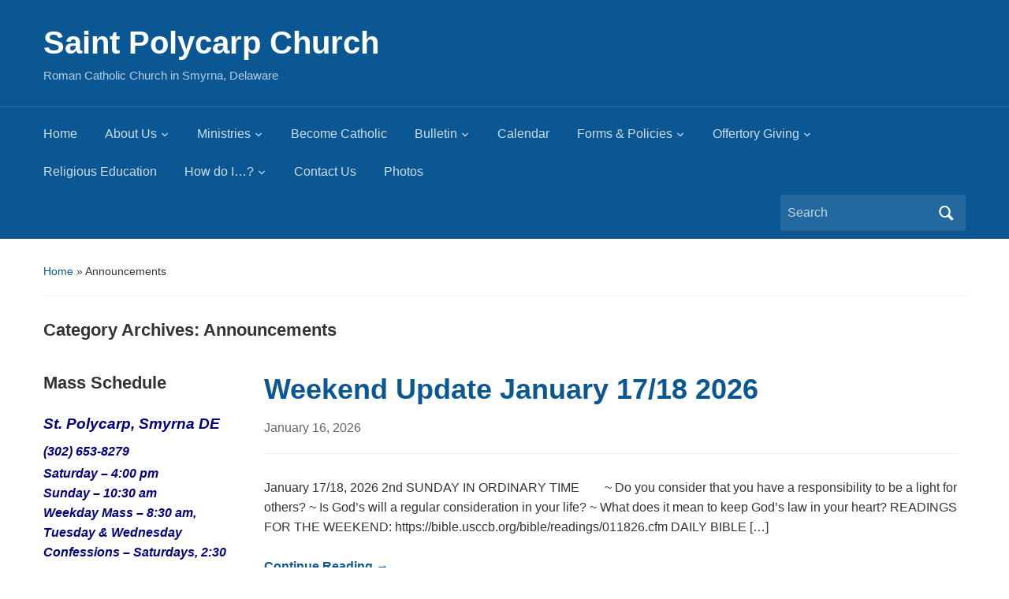

--- FILE ---
content_type: text/html; charset=UTF-8
request_url: https://saintpolycarp.org/category/announcements/
body_size: 72586
content:
<!DOCTYPE html>
<html lang="en-US">

<head>
	<meta charset="UTF-8" />
	<meta name="viewport" content="width=device-width, initial-scale=1">

	<link rel="profile" href="https://gmpg.org/xfn/11" />
	<link rel="pingback" href="https://saintpolycarp.org/xmlrpc.php" />

	<title>Announcements &#8211; Saint Polycarp Church</title>
<meta name='robots' content='max-image-preview:large' />
<link rel="alternate" type="application/rss+xml" title="Saint Polycarp Church &raquo; Feed" href="https://saintpolycarp.org/feed/" />
<link rel="alternate" type="application/rss+xml" title="Saint Polycarp Church &raquo; Comments Feed" href="https://saintpolycarp.org/comments/feed/" />
<link rel="alternate" type="application/rss+xml" title="Saint Polycarp Church &raquo; Announcements Category Feed" href="https://saintpolycarp.org/category/announcements/feed/" />
<style id='wp-img-auto-sizes-contain-inline-css' type='text/css'>
img:is([sizes=auto i],[sizes^="auto," i]){contain-intrinsic-size:3000px 1500px}
/*# sourceURL=wp-img-auto-sizes-contain-inline-css */
</style>
<style id='wp-emoji-styles-inline-css' type='text/css'>

	img.wp-smiley, img.emoji {
		display: inline !important;
		border: none !important;
		box-shadow: none !important;
		height: 1em !important;
		width: 1em !important;
		margin: 0 0.07em !important;
		vertical-align: -0.1em !important;
		background: none !important;
		padding: 0 !important;
	}
/*# sourceURL=wp-emoji-styles-inline-css */
</style>
<style id='wp-block-library-inline-css' type='text/css'>
:root{--wp-block-synced-color:#7a00df;--wp-block-synced-color--rgb:122,0,223;--wp-bound-block-color:var(--wp-block-synced-color);--wp-editor-canvas-background:#ddd;--wp-admin-theme-color:#007cba;--wp-admin-theme-color--rgb:0,124,186;--wp-admin-theme-color-darker-10:#006ba1;--wp-admin-theme-color-darker-10--rgb:0,107,160.5;--wp-admin-theme-color-darker-20:#005a87;--wp-admin-theme-color-darker-20--rgb:0,90,135;--wp-admin-border-width-focus:2px}@media (min-resolution:192dpi){:root{--wp-admin-border-width-focus:1.5px}}.wp-element-button{cursor:pointer}:root .has-very-light-gray-background-color{background-color:#eee}:root .has-very-dark-gray-background-color{background-color:#313131}:root .has-very-light-gray-color{color:#eee}:root .has-very-dark-gray-color{color:#313131}:root .has-vivid-green-cyan-to-vivid-cyan-blue-gradient-background{background:linear-gradient(135deg,#00d084,#0693e3)}:root .has-purple-crush-gradient-background{background:linear-gradient(135deg,#34e2e4,#4721fb 50%,#ab1dfe)}:root .has-hazy-dawn-gradient-background{background:linear-gradient(135deg,#faaca8,#dad0ec)}:root .has-subdued-olive-gradient-background{background:linear-gradient(135deg,#fafae1,#67a671)}:root .has-atomic-cream-gradient-background{background:linear-gradient(135deg,#fdd79a,#004a59)}:root .has-nightshade-gradient-background{background:linear-gradient(135deg,#330968,#31cdcf)}:root .has-midnight-gradient-background{background:linear-gradient(135deg,#020381,#2874fc)}:root{--wp--preset--font-size--normal:16px;--wp--preset--font-size--huge:42px}.has-regular-font-size{font-size:1em}.has-larger-font-size{font-size:2.625em}.has-normal-font-size{font-size:var(--wp--preset--font-size--normal)}.has-huge-font-size{font-size:var(--wp--preset--font-size--huge)}.has-text-align-center{text-align:center}.has-text-align-left{text-align:left}.has-text-align-right{text-align:right}.has-fit-text{white-space:nowrap!important}#end-resizable-editor-section{display:none}.aligncenter{clear:both}.items-justified-left{justify-content:flex-start}.items-justified-center{justify-content:center}.items-justified-right{justify-content:flex-end}.items-justified-space-between{justify-content:space-between}.screen-reader-text{border:0;clip-path:inset(50%);height:1px;margin:-1px;overflow:hidden;padding:0;position:absolute;width:1px;word-wrap:normal!important}.screen-reader-text:focus{background-color:#ddd;clip-path:none;color:#444;display:block;font-size:1em;height:auto;left:5px;line-height:normal;padding:15px 23px 14px;text-decoration:none;top:5px;width:auto;z-index:100000}html :where(.has-border-color){border-style:solid}html :where([style*=border-top-color]){border-top-style:solid}html :where([style*=border-right-color]){border-right-style:solid}html :where([style*=border-bottom-color]){border-bottom-style:solid}html :where([style*=border-left-color]){border-left-style:solid}html :where([style*=border-width]){border-style:solid}html :where([style*=border-top-width]){border-top-style:solid}html :where([style*=border-right-width]){border-right-style:solid}html :where([style*=border-bottom-width]){border-bottom-style:solid}html :where([style*=border-left-width]){border-left-style:solid}html :where(img[class*=wp-image-]){height:auto;max-width:100%}:where(figure){margin:0 0 1em}html :where(.is-position-sticky){--wp-admin--admin-bar--position-offset:var(--wp-admin--admin-bar--height,0px)}@media screen and (max-width:600px){html :where(.is-position-sticky){--wp-admin--admin-bar--position-offset:0px}}

/*# sourceURL=wp-block-library-inline-css */
</style><style id='global-styles-inline-css' type='text/css'>
:root{--wp--preset--aspect-ratio--square: 1;--wp--preset--aspect-ratio--4-3: 4/3;--wp--preset--aspect-ratio--3-4: 3/4;--wp--preset--aspect-ratio--3-2: 3/2;--wp--preset--aspect-ratio--2-3: 2/3;--wp--preset--aspect-ratio--16-9: 16/9;--wp--preset--aspect-ratio--9-16: 9/16;--wp--preset--color--black: #000000;--wp--preset--color--cyan-bluish-gray: #abb8c3;--wp--preset--color--white: #ffffff;--wp--preset--color--pale-pink: #f78da7;--wp--preset--color--vivid-red: #cf2e2e;--wp--preset--color--luminous-vivid-orange: #ff6900;--wp--preset--color--luminous-vivid-amber: #fcb900;--wp--preset--color--light-green-cyan: #7bdcb5;--wp--preset--color--vivid-green-cyan: #00d084;--wp--preset--color--pale-cyan-blue: #8ed1fc;--wp--preset--color--vivid-cyan-blue: #0693e3;--wp--preset--color--vivid-purple: #9b51e0;--wp--preset--color--primary-blue: #0A5794;--wp--preset--color--dark-gray: #333333;--wp--preset--color--light-gray: #777777;--wp--preset--gradient--vivid-cyan-blue-to-vivid-purple: linear-gradient(135deg,rgb(6,147,227) 0%,rgb(155,81,224) 100%);--wp--preset--gradient--light-green-cyan-to-vivid-green-cyan: linear-gradient(135deg,rgb(122,220,180) 0%,rgb(0,208,130) 100%);--wp--preset--gradient--luminous-vivid-amber-to-luminous-vivid-orange: linear-gradient(135deg,rgb(252,185,0) 0%,rgb(255,105,0) 100%);--wp--preset--gradient--luminous-vivid-orange-to-vivid-red: linear-gradient(135deg,rgb(255,105,0) 0%,rgb(207,46,46) 100%);--wp--preset--gradient--very-light-gray-to-cyan-bluish-gray: linear-gradient(135deg,rgb(238,238,238) 0%,rgb(169,184,195) 100%);--wp--preset--gradient--cool-to-warm-spectrum: linear-gradient(135deg,rgb(74,234,220) 0%,rgb(151,120,209) 20%,rgb(207,42,186) 40%,rgb(238,44,130) 60%,rgb(251,105,98) 80%,rgb(254,248,76) 100%);--wp--preset--gradient--blush-light-purple: linear-gradient(135deg,rgb(255,206,236) 0%,rgb(152,150,240) 100%);--wp--preset--gradient--blush-bordeaux: linear-gradient(135deg,rgb(254,205,165) 0%,rgb(254,45,45) 50%,rgb(107,0,62) 100%);--wp--preset--gradient--luminous-dusk: linear-gradient(135deg,rgb(255,203,112) 0%,rgb(199,81,192) 50%,rgb(65,88,208) 100%);--wp--preset--gradient--pale-ocean: linear-gradient(135deg,rgb(255,245,203) 0%,rgb(182,227,212) 50%,rgb(51,167,181) 100%);--wp--preset--gradient--electric-grass: linear-gradient(135deg,rgb(202,248,128) 0%,rgb(113,206,126) 100%);--wp--preset--gradient--midnight: linear-gradient(135deg,rgb(2,3,129) 0%,rgb(40,116,252) 100%);--wp--preset--font-size--small: 14px;--wp--preset--font-size--medium: 20px;--wp--preset--font-size--large: 18px;--wp--preset--font-size--x-large: 42px;--wp--preset--font-size--regular: 16px;--wp--preset--font-size--extra-large: 24px;--wp--preset--spacing--20: 0.44rem;--wp--preset--spacing--30: 0.67rem;--wp--preset--spacing--40: 1rem;--wp--preset--spacing--50: 1.5rem;--wp--preset--spacing--60: 2.25rem;--wp--preset--spacing--70: 3.38rem;--wp--preset--spacing--80: 5.06rem;--wp--preset--shadow--natural: 6px 6px 9px rgba(0, 0, 0, 0.2);--wp--preset--shadow--deep: 12px 12px 50px rgba(0, 0, 0, 0.4);--wp--preset--shadow--sharp: 6px 6px 0px rgba(0, 0, 0, 0.2);--wp--preset--shadow--outlined: 6px 6px 0px -3px rgb(255, 255, 255), 6px 6px rgb(0, 0, 0);--wp--preset--shadow--crisp: 6px 6px 0px rgb(0, 0, 0);}:where(.is-layout-flex){gap: 0.5em;}:where(.is-layout-grid){gap: 0.5em;}body .is-layout-flex{display: flex;}.is-layout-flex{flex-wrap: wrap;align-items: center;}.is-layout-flex > :is(*, div){margin: 0;}body .is-layout-grid{display: grid;}.is-layout-grid > :is(*, div){margin: 0;}:where(.wp-block-columns.is-layout-flex){gap: 2em;}:where(.wp-block-columns.is-layout-grid){gap: 2em;}:where(.wp-block-post-template.is-layout-flex){gap: 1.25em;}:where(.wp-block-post-template.is-layout-grid){gap: 1.25em;}.has-black-color{color: var(--wp--preset--color--black) !important;}.has-cyan-bluish-gray-color{color: var(--wp--preset--color--cyan-bluish-gray) !important;}.has-white-color{color: var(--wp--preset--color--white) !important;}.has-pale-pink-color{color: var(--wp--preset--color--pale-pink) !important;}.has-vivid-red-color{color: var(--wp--preset--color--vivid-red) !important;}.has-luminous-vivid-orange-color{color: var(--wp--preset--color--luminous-vivid-orange) !important;}.has-luminous-vivid-amber-color{color: var(--wp--preset--color--luminous-vivid-amber) !important;}.has-light-green-cyan-color{color: var(--wp--preset--color--light-green-cyan) !important;}.has-vivid-green-cyan-color{color: var(--wp--preset--color--vivid-green-cyan) !important;}.has-pale-cyan-blue-color{color: var(--wp--preset--color--pale-cyan-blue) !important;}.has-vivid-cyan-blue-color{color: var(--wp--preset--color--vivid-cyan-blue) !important;}.has-vivid-purple-color{color: var(--wp--preset--color--vivid-purple) !important;}.has-black-background-color{background-color: var(--wp--preset--color--black) !important;}.has-cyan-bluish-gray-background-color{background-color: var(--wp--preset--color--cyan-bluish-gray) !important;}.has-white-background-color{background-color: var(--wp--preset--color--white) !important;}.has-pale-pink-background-color{background-color: var(--wp--preset--color--pale-pink) !important;}.has-vivid-red-background-color{background-color: var(--wp--preset--color--vivid-red) !important;}.has-luminous-vivid-orange-background-color{background-color: var(--wp--preset--color--luminous-vivid-orange) !important;}.has-luminous-vivid-amber-background-color{background-color: var(--wp--preset--color--luminous-vivid-amber) !important;}.has-light-green-cyan-background-color{background-color: var(--wp--preset--color--light-green-cyan) !important;}.has-vivid-green-cyan-background-color{background-color: var(--wp--preset--color--vivid-green-cyan) !important;}.has-pale-cyan-blue-background-color{background-color: var(--wp--preset--color--pale-cyan-blue) !important;}.has-vivid-cyan-blue-background-color{background-color: var(--wp--preset--color--vivid-cyan-blue) !important;}.has-vivid-purple-background-color{background-color: var(--wp--preset--color--vivid-purple) !important;}.has-black-border-color{border-color: var(--wp--preset--color--black) !important;}.has-cyan-bluish-gray-border-color{border-color: var(--wp--preset--color--cyan-bluish-gray) !important;}.has-white-border-color{border-color: var(--wp--preset--color--white) !important;}.has-pale-pink-border-color{border-color: var(--wp--preset--color--pale-pink) !important;}.has-vivid-red-border-color{border-color: var(--wp--preset--color--vivid-red) !important;}.has-luminous-vivid-orange-border-color{border-color: var(--wp--preset--color--luminous-vivid-orange) !important;}.has-luminous-vivid-amber-border-color{border-color: var(--wp--preset--color--luminous-vivid-amber) !important;}.has-light-green-cyan-border-color{border-color: var(--wp--preset--color--light-green-cyan) !important;}.has-vivid-green-cyan-border-color{border-color: var(--wp--preset--color--vivid-green-cyan) !important;}.has-pale-cyan-blue-border-color{border-color: var(--wp--preset--color--pale-cyan-blue) !important;}.has-vivid-cyan-blue-border-color{border-color: var(--wp--preset--color--vivid-cyan-blue) !important;}.has-vivid-purple-border-color{border-color: var(--wp--preset--color--vivid-purple) !important;}.has-vivid-cyan-blue-to-vivid-purple-gradient-background{background: var(--wp--preset--gradient--vivid-cyan-blue-to-vivid-purple) !important;}.has-light-green-cyan-to-vivid-green-cyan-gradient-background{background: var(--wp--preset--gradient--light-green-cyan-to-vivid-green-cyan) !important;}.has-luminous-vivid-amber-to-luminous-vivid-orange-gradient-background{background: var(--wp--preset--gradient--luminous-vivid-amber-to-luminous-vivid-orange) !important;}.has-luminous-vivid-orange-to-vivid-red-gradient-background{background: var(--wp--preset--gradient--luminous-vivid-orange-to-vivid-red) !important;}.has-very-light-gray-to-cyan-bluish-gray-gradient-background{background: var(--wp--preset--gradient--very-light-gray-to-cyan-bluish-gray) !important;}.has-cool-to-warm-spectrum-gradient-background{background: var(--wp--preset--gradient--cool-to-warm-spectrum) !important;}.has-blush-light-purple-gradient-background{background: var(--wp--preset--gradient--blush-light-purple) !important;}.has-blush-bordeaux-gradient-background{background: var(--wp--preset--gradient--blush-bordeaux) !important;}.has-luminous-dusk-gradient-background{background: var(--wp--preset--gradient--luminous-dusk) !important;}.has-pale-ocean-gradient-background{background: var(--wp--preset--gradient--pale-ocean) !important;}.has-electric-grass-gradient-background{background: var(--wp--preset--gradient--electric-grass) !important;}.has-midnight-gradient-background{background: var(--wp--preset--gradient--midnight) !important;}.has-small-font-size{font-size: var(--wp--preset--font-size--small) !important;}.has-medium-font-size{font-size: var(--wp--preset--font-size--medium) !important;}.has-large-font-size{font-size: var(--wp--preset--font-size--large) !important;}.has-x-large-font-size{font-size: var(--wp--preset--font-size--x-large) !important;}
/*# sourceURL=global-styles-inline-css */
</style>

<style id='classic-theme-styles-inline-css' type='text/css'>
/*! This file is auto-generated */
.wp-block-button__link{color:#fff;background-color:#32373c;border-radius:9999px;box-shadow:none;text-decoration:none;padding:calc(.667em + 2px) calc(1.333em + 2px);font-size:1.125em}.wp-block-file__button{background:#32373c;color:#fff;text-decoration:none}
/*# sourceURL=/wp-includes/css/classic-themes.min.css */
</style>
<link rel='stylesheet' id='academica-style-css' href='https://saintpolycarp.org/wp-content/themes/academica/style.css?ver=5183d3d25876db04797bcc216e84f1c3' type='text/css' media='all' />
<link rel='stylesheet' id='academica-style-mobile-css' href='https://saintpolycarp.org/wp-content/themes/academica/media-queries.css?ver=1.0' type='text/css' media='all' />
<link rel='stylesheet' id='dashicons-css' href='https://saintpolycarp.org/wp-includes/css/dashicons.min.css?ver=5183d3d25876db04797bcc216e84f1c3' type='text/css' media='all' />
<script type="text/javascript" src="https://saintpolycarp.org/wp-includes/js/jquery/jquery.min.js?ver=3.7.1" id="jquery-core-js"></script>
<script type="text/javascript" src="https://saintpolycarp.org/wp-includes/js/jquery/jquery-migrate.min.js?ver=3.4.1" id="jquery-migrate-js"></script>
<link rel="https://api.w.org/" href="https://saintpolycarp.org/wp-json/" /><link rel="alternate" title="JSON" type="application/json" href="https://saintpolycarp.org/wp-json/wp/v2/categories/4" /><!-- Analytics by WP Statistics - https://wp-statistics.com -->

    <style type="text/css">

        #header, .navbar-nav ul {background-color:;
}
    </style>

    
</head>

<body data-rsssl=1 class="archive category category-announcements category-4 wp-embed-responsive wp-theme-academica metaslider-plugin column-double">

    
    <!-- Skip links for accessibility -->
    <a class="skip-link screen-reader-text" href="#main">Skip to main content</a>

	
	<div id="header" class="clearfix" >

		
			<div class="inner-wrap">

				<div id="logo" class="logo-left">
					 
												<div id="site-title">
											
						<a href="https://saintpolycarp.org" title="Saint Polycarp Church - Roman Catholic Church in Smyrna, Delaware" rel="home">

							Saint Polycarp Church
						</a>

					 
												</div>
											
					<p id="site-description">Roman Catholic Church in Smyrna, Delaware</p>
				</div><!-- end #logo -->

			</div><!-- end .inner-wrap -->

			<div id="main-nav">

				<div class="inner-wrap">

					<nav class="main-navbar" role="navigation" aria-label="Primary Navigation">

	                    <div class="navbar-header">
	                        
	                           <a class="navbar-toggle" href="#menu-main-slide" aria-label="Toggle mobile menu" aria-expanded="false" aria-controls="menu-main-slide">
	                               <span class="screen-reader-text">Toggle mobile menu</span>
	                               <span class="icon-bar" aria-hidden="true"></span>
	                               <span class="icon-bar" aria-hidden="true"></span>
	                               <span class="icon-bar" aria-hidden="true"></span>
	                           </a>


	                           <div id="menu-main-slide" class="menu-main-menu-container"><ul id="menu-main-menu" class="menu"><li id="menu-item-835" class="menu-item menu-item-type-post_type menu-item-object-page menu-item-home menu-item-835"><a href="https://saintpolycarp.org/">Home</a></li>
<li id="menu-item-839" class="menu-item menu-item-type-post_type menu-item-object-page menu-item-has-children menu-item-839"><a href="https://saintpolycarp.org/parish/">About Us</a>
<ul class="sub-menu">
	<li id="menu-item-840" class="menu-item menu-item-type-post_type menu-item-object-page menu-item-840"><a href="https://saintpolycarp.org/clergy/">Clergy</a></li>
	<li id="menu-item-832" class="menu-item menu-item-type-post_type menu-item-object-page menu-item-832"><a href="https://saintpolycarp.org/join-our-parish/">Register</a></li>
	<li id="menu-item-842" class="menu-item menu-item-type-post_type menu-item-object-page menu-item-842"><a href="https://saintpolycarp.org/staff/">Parish Staff</a></li>
	<li id="menu-item-833" class="menu-item menu-item-type-post_type menu-item-object-page menu-item-833"><a href="https://saintpolycarp.org/mass/">Mass &#038; Confession</a></li>
	<li id="menu-item-5308" class="menu-item menu-item-type-post_type menu-item-object-page menu-item-5308"><a href="https://saintpolycarp.org/mass-intentions/">Mass Intentions</a></li>
	<li id="menu-item-10797" class="menu-item menu-item-type-post_type menu-item-object-page menu-item-10797"><a href="https://saintpolycarp.org/eucharistic-adoration-2/">Eucharistic Adoration</a></li>
	<li id="menu-item-4315" class="menu-item menu-item-type-post_type menu-item-object-page menu-item-4315"><a href="https://saintpolycarp.org/baptism/">Baptism</a></li>
	<li id="menu-item-10807" class="menu-item menu-item-type-post_type menu-item-object-page menu-item-10807"><a href="https://saintpolycarp.org/marriage-preparation/">Marriage Preparation</a></li>
	<li id="menu-item-2975" class="menu-item menu-item-type-post_type menu-item-object-page menu-item-has-children menu-item-2975"><a href="https://saintpolycarp.org/our-faith/">Our Faith</a>
	<ul class="sub-menu">
		<li id="menu-item-7493" class="menu-item menu-item-type-post_type menu-item-object-page menu-item-7493"><a href="https://saintpolycarp.org/examining-your-conscience/">Examining your Conscience</a></li>
		<li id="menu-item-5091" class="menu-item menu-item-type-post_type menu-item-object-page menu-item-5091"><a href="https://saintpolycarp.org/mary-our-mother/">Mary, Our Mother</a></li>
		<li id="menu-item-4741" class="menu-item menu-item-type-post_type menu-item-object-page menu-item-4741"><a href="https://saintpolycarp.org/lent/">LENT</a></li>
		<li id="menu-item-2966" class="menu-item menu-item-type-post_type menu-item-object-page menu-item-2966"><a href="https://saintpolycarp.org/prayers-for-all-souls/">Prayers for All Souls</a></li>
		<li id="menu-item-8456" class="menu-item menu-item-type-post_type menu-item-object-page menu-item-8456"><a href="https://saintpolycarp.org/reconciliation-refresher/">Reconciliation Refresher!</a></li>
		<li id="menu-item-6449" class="menu-item menu-item-type-post_type menu-item-object-page menu-item-6449"><a href="https://saintpolycarp.org/saints/">Saints</a></li>
	</ul>
</li>
	<li id="menu-item-834" class="menu-item menu-item-type-post_type menu-item-object-page menu-item-has-children menu-item-834"><a href="https://saintpolycarp.org/patron-saint/">Our Patron Saint</a>
	<ul class="sub-menu">
		<li id="menu-item-4454" class="menu-item menu-item-type-post_type menu-item-object-page menu-item-4454"><a href="https://saintpolycarp.org/2451-2/">A Litany of St. Polycarp</a></li>
	</ul>
</li>
	<li id="menu-item-843" class="menu-item menu-item-type-post_type menu-item-object-page menu-item-843"><a href="https://saintpolycarp.org/parish-history/">Parish History</a></li>
	<li id="menu-item-2736" class="menu-item menu-item-type-post_type menu-item-object-page menu-item-2736"><a href="https://saintpolycarp.org/stained-glass-windows/">Stained Glass Windows</a></li>
	<li id="menu-item-2357" class="menu-item menu-item-type-post_type menu-item-object-page menu-item-2357"><a href="https://saintpolycarp.org/cardinal-oconnor-library/">Cardinal O’Connor Library</a></li>
</ul>
</li>
<li id="menu-item-838" class="menu-item menu-item-type-post_type menu-item-object-page menu-item-has-children menu-item-838"><a href="https://saintpolycarp.org/ministries/">Ministries</a>
<ul class="sub-menu">
	<li id="menu-item-4644" class="menu-item menu-item-type-post_type menu-item-object-page menu-item-4644"><a href="https://saintpolycarp.org/finance-council/">Finance Council</a></li>
	<li id="menu-item-1869" class="menu-item menu-item-type-post_type menu-item-object-page menu-item-1869"><a href="https://saintpolycarp.org/pastoral-council/">Pastoral Council</a></li>
	<li id="menu-item-11092" class="menu-item menu-item-type-post_type menu-item-object-page menu-item-11092"><a href="https://saintpolycarp.org/digital-ministry/">Digital Ministry</a></li>
	<li id="menu-item-5383" class="menu-item menu-item-type-post_type menu-item-object-page menu-item-has-children menu-item-5383"><a href="https://saintpolycarp.org/christian-formation/">Christian Formation</a>
	<ul class="sub-menu">
		<li id="menu-item-12248" class="menu-item menu-item-type-post_type menu-item-object-page menu-item-12248"><a href="https://saintpolycarp.org/adult-faith-formation/">Adult Faith Formation</a></li>
		<li id="menu-item-3567" class="menu-item menu-item-type-post_type menu-item-object-page menu-item-3567"><a href="https://saintpolycarp.org/childrens-liturgy-of-the-word/">Children’s Liturgy of the Word</a></li>
	</ul>
</li>
	<li id="menu-item-2554" class="menu-item menu-item-type-post_type menu-item-object-page menu-item-has-children menu-item-2554"><a href="https://saintpolycarp.org/liturgy-committee/">Liturgy Committee</a>
	<ul class="sub-menu">
		<li id="menu-item-4473" class="menu-item menu-item-type-post_type menu-item-object-page menu-item-4473"><a href="https://saintpolycarp.org/altar-guild/">Altar Guild</a></li>
		<li id="menu-item-3566" class="menu-item menu-item-type-post_type menu-item-object-page menu-item-3566"><a href="https://saintpolycarp.org/altar-servers/">Altar Servers</a></li>
		<li id="menu-item-4476" class="menu-item menu-item-type-post_type menu-item-object-page menu-item-4476"><a href="https://saintpolycarp.org/art-environment/">Art &#038; Environment</a></li>
		<li id="menu-item-2176" class="menu-item menu-item-type-post_type menu-item-object-page menu-item-2176"><a href="https://saintpolycarp.org/blessed-virgin-mary-sodality/">Blessed Virgin Mary Sodality</a></li>
		<li id="menu-item-3288" class="menu-item menu-item-type-post_type menu-item-object-page menu-item-3288"><a href="https://saintpolycarp.org/divine-mercy/">Divine Mercy</a></li>
		<li id="menu-item-3565" class="menu-item menu-item-type-post_type menu-item-object-page menu-item-3565"><a href="https://saintpolycarp.org/eucharistic-adoration/">Eucharistic Adoration</a></li>
		<li id="menu-item-2824" class="menu-item menu-item-type-post_type menu-item-object-page menu-item-2824"><a href="https://saintpolycarp.org/2816-2/">Extraordinary Ministers of Holy Communion</a></li>
		<li id="menu-item-3024" class="menu-item menu-item-type-post_type menu-item-object-page menu-item-3024"><a href="https://saintpolycarp.org/flame-of-love/">Flame of Love</a></li>
		<li id="menu-item-4482" class="menu-item menu-item-type-post_type menu-item-object-page menu-item-4482"><a href="https://saintpolycarp.org/lectors/">Lectors</a></li>
		<li id="menu-item-2813" class="menu-item menu-item-type-post_type menu-item-object-page menu-item-2813"><a href="https://saintpolycarp.org/music-ministry/">Music Ministry</a></li>
		<li id="menu-item-4481" class="menu-item menu-item-type-post_type menu-item-object-page menu-item-4481"><a href="https://saintpolycarp.org/sacristans/">Sacristans</a></li>
		<li id="menu-item-2549" class="menu-item menu-item-type-post_type menu-item-object-page menu-item-2549"><a href="https://saintpolycarp.org/ushers/">Ushers</a></li>
		<li id="menu-item-3606" class="menu-item menu-item-type-post_type menu-item-object-page menu-item-3606"><a href="https://saintpolycarp.org/vocation-chalice/">Vocation Chalice</a></li>
	</ul>
</li>
	<li id="menu-item-2557" class="menu-item menu-item-type-post_type menu-item-object-page menu-item-has-children menu-item-2557"><a href="https://saintpolycarp.org/parish-family-life/">Parish &#038; Family Life</a>
	<ul class="sub-menu">
		<li id="menu-item-6858" class="menu-item menu-item-type-post_type menu-item-object-page menu-item-6858"><a href="https://saintpolycarp.org/prayer-chain-ministry/">Prayer Chain Ministry</a></li>
		<li id="menu-item-2180" class="menu-item menu-item-type-post_type menu-item-object-page menu-item-2180"><a href="https://saintpolycarp.org/columbiettes/">Columbiettes</a></li>
		<li id="menu-item-2183" class="menu-item menu-item-type-post_type menu-item-object-page menu-item-2183"><a href="https://saintpolycarp.org/the-knights-of-columbus/">The Knights of Columbus</a></li>
		<li id="menu-item-2210" class="menu-item menu-item-type-post_type menu-item-object-page menu-item-2210"><a href="https://saintpolycarp.org/squires/">Squires</a></li>
	</ul>
</li>
	<li id="menu-item-2560" class="menu-item menu-item-type-post_type menu-item-object-page menu-item-has-children menu-item-2560"><a href="https://saintpolycarp.org/social-concerns/">Social Concerns</a>
	<ul class="sub-menu">
		<li id="menu-item-13599" class="menu-item menu-item-type-post_type menu-item-object-page menu-item-13599"><a href="https://saintpolycarp.org/the-giving-tree/">The Giving Tree</a></li>
		<li id="menu-item-2621" class="menu-item menu-item-type-post_type menu-item-object-page menu-item-2621"><a href="https://saintpolycarp.org/respect-life/">Respect Life</a></li>
		<li id="menu-item-2387" class="menu-item menu-item-type-post_type menu-item-object-page menu-item-2387"><a href="https://saintpolycarp.org/st-vincent-de-paul-society/">St. Vincent de Paul Society</a></li>
	</ul>
</li>
	<li id="menu-item-2651" class="menu-item menu-item-type-post_type menu-item-object-page menu-item-2651"><a href="https://saintpolycarp.org/building-maintenance/">Building &#038; Maintenance</a></li>
</ul>
</li>
<li id="menu-item-2445" class="menu-item menu-item-type-post_type menu-item-object-page menu-item-2445"><a href="https://saintpolycarp.org/become-catholic/">Become Catholic</a></li>
<li id="menu-item-2523" class="menu-item menu-item-type-post_type menu-item-object-page menu-item-has-children menu-item-2523"><a href="https://saintpolycarp.org/bulletin-overflow/">Bulletin</a>
<ul class="sub-menu">
	<li id="menu-item-2524" class="menu-item menu-item-type-post_type menu-item-object-page menu-item-2524"><a href="https://saintpolycarp.org/overflow/">Bulletin Overflow</a></li>
	<li id="menu-item-4309" class="menu-item menu-item-type-post_type menu-item-object-page menu-item-4309"><a href="https://saintpolycarp.org/catholic-diocese-of-wilmington-150-years/">Catholic Diocese of Wilmington</a></li>
	<li id="menu-item-2779" class="menu-item menu-item-type-post_type menu-item-object-page menu-item-2779"><a href="https://saintpolycarp.org/commemorative-items-50th-anniversary/">Commemorative Items</a></li>
	<li id="menu-item-3363" class="menu-item menu-item-type-post_type menu-item-object-page menu-item-3363"><a href="https://saintpolycarp.org/catholic-charities/">Catholic Charities</a></li>
	<li id="menu-item-4488" class="menu-item menu-item-type-post_type menu-item-object-page menu-item-4488"><a href="https://saintpolycarp.org/vocations/">Vocations</a></li>
	<li id="menu-item-3555" class="menu-item menu-item-type-post_type menu-item-object-page menu-item-3555"><a href="https://saintpolycarp.org/catholic-forum-radio/">Catholic Forum Radio</a></li>
</ul>
</li>
<li id="menu-item-2117" class="menu-item menu-item-type-post_type menu-item-object-page menu-item-2117"><a href="https://saintpolycarp.org/calendar/">Calendar</a></li>
<li id="menu-item-2145" class="menu-item menu-item-type-post_type menu-item-object-page menu-item-has-children menu-item-2145"><a href="https://saintpolycarp.org/forms-2/">Forms &#038; Policies</a>
<ul class="sub-menu">
	<li id="menu-item-2245" class="menu-item menu-item-type-post_type menu-item-object-page menu-item-2245"><a href="https://saintpolycarp.org/accidentincident-report/">Accident/Incident Report Form</a></li>
	<li id="menu-item-3353" class="menu-item menu-item-type-post_type menu-item-object-page menu-item-3353"><a href="https://saintpolycarp.org/3349-2/">Announcements before Mass</a></li>
	<li id="menu-item-8787" class="menu-item menu-item-type-post_type menu-item-object-page menu-item-8787"><a href="https://saintpolycarp.org/baptism-registration-form/">Baptism Registration Form</a></li>
	<li id="menu-item-3347" class="menu-item menu-item-type-post_type menu-item-object-page menu-item-3347"><a href="https://saintpolycarp.org/bulletin-website-guidelines-2/">Bulletin, Website, Weekend Update Guidlines</a></li>
	<li id="menu-item-3983" class="menu-item menu-item-type-post_type menu-item-object-page menu-item-3983"><a href="https://saintpolycarp.org/3977-2/">Calendar/Scheduling</a></li>
	<li id="menu-item-12796" class="menu-item menu-item-type-post_type menu-item-object-page menu-item-12796"><a href="https://saintpolycarp.org/collecting-donations-outside-church-doors/">Collecting Donations Outside Church Doors</a></li>
	<li id="menu-item-5913" class="menu-item menu-item-type-post_type menu-item-object-page menu-item-5913"><a href="https://saintpolycarp.org/community-outreach-form/">Community Outreach Form</a></li>
	<li id="menu-item-3976" class="menu-item menu-item-type-post_type menu-item-object-page menu-item-3976"><a href="https://saintpolycarp.org/computer-e-mail-policy/">Computer E-mail Policy</a></li>
	<li id="menu-item-2371" class="menu-item menu-item-type-post_type menu-item-object-page menu-item-2371"><a href="https://saintpolycarp.org/facilities-checklist/">Facilities (Hall &#038; Kitchen) Checklist Form</a></li>
	<li id="menu-item-2146" class="menu-item menu-item-type-post_type menu-item-object-page menu-item-2146"><a href="https://saintpolycarp.org/key-request-forms/">Key Request Policy &#038; Forms</a></li>
	<li id="menu-item-2237" class="menu-item menu-item-type-post_type menu-item-object-page menu-item-2237"><a href="https://saintpolycarp.org/maintenance-reporting-form/">Maintenance Reporting Form</a></li>
	<li id="menu-item-12318" class="menu-item menu-item-type-post_type menu-item-object-page menu-item-12318"><a href="https://saintpolycarp.org/memorial-brick/">Memorial Brick</a></li>
	<li id="menu-item-11744" class="menu-item menu-item-type-post_type menu-item-object-page menu-item-11744"><a href="https://saintpolycarp.org/memorial-candles-order-form-3/">Memorial Candles Order Form</a></li>
	<li id="menu-item-7474" class="menu-item menu-item-type-post_type menu-item-object-page menu-item-7474"><a href="https://saintpolycarp.org/permission-to-use-logo/">Permission to use Logo Form</a></li>
	<li id="menu-item-12798" class="menu-item menu-item-type-post_type menu-item-object-page menu-item-12798"><a href="https://saintpolycarp.org/request-for-event/">Request for Event</a></li>
	<li id="menu-item-1372" class="menu-item menu-item-type-post_type menu-item-object-page menu-item-1372"><a href="https://saintpolycarp.org/room-reservation/">Room Reservation Form</a></li>
	<li id="menu-item-8424" class="menu-item menu-item-type-post_type menu-item-object-page menu-item-8424"><a href="https://saintpolycarp.org/scheduling-of-sales-outside-of-church-doors/">Scheduling of Sales Outside of Church Doors Form &#038; Policy</a></li>
	<li id="menu-item-12797" class="menu-item menu-item-type-post_type menu-item-object-page menu-item-12797"><a href="https://saintpolycarp.org/scheduling-of-speakers-at-mass/">Scheduling of Speakers at Mass</a></li>
	<li id="menu-item-12787" class="menu-item menu-item-type-post_type menu-item-object-page menu-item-12787"><a href="https://saintpolycarp.org/tech-issues-request/">Tech Issues Request</a></li>
	<li id="menu-item-7469" class="menu-item menu-item-type-post_type menu-item-object-page menu-item-7469"><a href="https://saintpolycarp.org/wifi-statement/">WIFI Statement</a></li>
</ul>
</li>
<li id="menu-item-2025" class="menu-item menu-item-type-post_type menu-item-object-page menu-item-has-children menu-item-2025"><a href="https://saintpolycarp.org/offertory-giving/">Offertory Giving</a>
<ul class="sub-menu">
	<li id="menu-item-3605" class="menu-item menu-item-type-post_type menu-item-object-page menu-item-3605"><a href="https://saintpolycarp.org/sign-up-for-online-giving/">Sign-up for Online Giving</a></li>
	<li id="menu-item-2846" class="menu-item menu-item-type-post_type menu-item-object-page menu-item-2846"><a href="https://saintpolycarp.org/childrens-offertory-envelopes/">Children’s Offertory Envelopes</a></li>
</ul>
</li>
<li id="menu-item-837" class="menu-item menu-item-type-post_type menu-item-object-page menu-item-837"><a href="https://saintpolycarp.org/religious-education/">Religious Education</a></li>
<li id="menu-item-7513" class="menu-item menu-item-type-post_type menu-item-object-page menu-item-has-children menu-item-7513"><a href="https://saintpolycarp.org/how-do-i/">How do I…?</a>
<ul class="sub-menu">
	<li id="menu-item-15226" class="menu-item menu-item-type-post_type menu-item-object-page menu-item-15226"><a href="https://saintpolycarp.org/the-annulment-process-tribunal-council/">The Annulment Process – Tribunal Council</a></li>
</ul>
</li>
<li id="menu-item-836" class="menu-item menu-item-type-post_type menu-item-object-page menu-item-836"><a href="https://saintpolycarp.org/contact-us/">Contact Us</a></li>
<li id="menu-item-2125" class="menu-item menu-item-type-taxonomy menu-item-object-category menu-item-2125"><a href="https://saintpolycarp.org/category/photos/">Photos</a></li>
</ul></div>
	                    </div>


	                    <div id="navbar-main">

	                        <div class="menu-main-menu-container"><ul id="menu-main-menu-1" class="nav navbar-nav dropdown sf-menu"><li class="menu-item menu-item-type-post_type menu-item-object-page menu-item-home menu-item-835"><a href="https://saintpolycarp.org/">Home</a></li>
<li class="menu-item menu-item-type-post_type menu-item-object-page menu-item-has-children menu-item-839"><a href="https://saintpolycarp.org/parish/">About Us</a>
<ul class="sub-menu">
	<li class="menu-item menu-item-type-post_type menu-item-object-page menu-item-840"><a href="https://saintpolycarp.org/clergy/">Clergy</a></li>
	<li class="menu-item menu-item-type-post_type menu-item-object-page menu-item-832"><a href="https://saintpolycarp.org/join-our-parish/">Register</a></li>
	<li class="menu-item menu-item-type-post_type menu-item-object-page menu-item-842"><a href="https://saintpolycarp.org/staff/">Parish Staff</a></li>
	<li class="menu-item menu-item-type-post_type menu-item-object-page menu-item-833"><a href="https://saintpolycarp.org/mass/">Mass &#038; Confession</a></li>
	<li class="menu-item menu-item-type-post_type menu-item-object-page menu-item-5308"><a href="https://saintpolycarp.org/mass-intentions/">Mass Intentions</a></li>
	<li class="menu-item menu-item-type-post_type menu-item-object-page menu-item-10797"><a href="https://saintpolycarp.org/eucharistic-adoration-2/">Eucharistic Adoration</a></li>
	<li class="menu-item menu-item-type-post_type menu-item-object-page menu-item-4315"><a href="https://saintpolycarp.org/baptism/">Baptism</a></li>
	<li class="menu-item menu-item-type-post_type menu-item-object-page menu-item-10807"><a href="https://saintpolycarp.org/marriage-preparation/">Marriage Preparation</a></li>
	<li class="menu-item menu-item-type-post_type menu-item-object-page menu-item-has-children menu-item-2975"><a href="https://saintpolycarp.org/our-faith/">Our Faith</a>
	<ul class="sub-menu">
		<li class="menu-item menu-item-type-post_type menu-item-object-page menu-item-7493"><a href="https://saintpolycarp.org/examining-your-conscience/">Examining your Conscience</a></li>
		<li class="menu-item menu-item-type-post_type menu-item-object-page menu-item-5091"><a href="https://saintpolycarp.org/mary-our-mother/">Mary, Our Mother</a></li>
		<li class="menu-item menu-item-type-post_type menu-item-object-page menu-item-4741"><a href="https://saintpolycarp.org/lent/">LENT</a></li>
		<li class="menu-item menu-item-type-post_type menu-item-object-page menu-item-2966"><a href="https://saintpolycarp.org/prayers-for-all-souls/">Prayers for All Souls</a></li>
		<li class="menu-item menu-item-type-post_type menu-item-object-page menu-item-8456"><a href="https://saintpolycarp.org/reconciliation-refresher/">Reconciliation Refresher!</a></li>
		<li class="menu-item menu-item-type-post_type menu-item-object-page menu-item-6449"><a href="https://saintpolycarp.org/saints/">Saints</a></li>
	</ul>
</li>
	<li class="menu-item menu-item-type-post_type menu-item-object-page menu-item-has-children menu-item-834"><a href="https://saintpolycarp.org/patron-saint/">Our Patron Saint</a>
	<ul class="sub-menu">
		<li class="menu-item menu-item-type-post_type menu-item-object-page menu-item-4454"><a href="https://saintpolycarp.org/2451-2/">A Litany of St. Polycarp</a></li>
	</ul>
</li>
	<li class="menu-item menu-item-type-post_type menu-item-object-page menu-item-843"><a href="https://saintpolycarp.org/parish-history/">Parish History</a></li>
	<li class="menu-item menu-item-type-post_type menu-item-object-page menu-item-2736"><a href="https://saintpolycarp.org/stained-glass-windows/">Stained Glass Windows</a></li>
	<li class="menu-item menu-item-type-post_type menu-item-object-page menu-item-2357"><a href="https://saintpolycarp.org/cardinal-oconnor-library/">Cardinal O’Connor Library</a></li>
</ul>
</li>
<li class="menu-item menu-item-type-post_type menu-item-object-page menu-item-has-children menu-item-838"><a href="https://saintpolycarp.org/ministries/">Ministries</a>
<ul class="sub-menu">
	<li class="menu-item menu-item-type-post_type menu-item-object-page menu-item-4644"><a href="https://saintpolycarp.org/finance-council/">Finance Council</a></li>
	<li class="menu-item menu-item-type-post_type menu-item-object-page menu-item-1869"><a href="https://saintpolycarp.org/pastoral-council/">Pastoral Council</a></li>
	<li class="menu-item menu-item-type-post_type menu-item-object-page menu-item-11092"><a href="https://saintpolycarp.org/digital-ministry/">Digital Ministry</a></li>
	<li class="menu-item menu-item-type-post_type menu-item-object-page menu-item-has-children menu-item-5383"><a href="https://saintpolycarp.org/christian-formation/">Christian Formation</a>
	<ul class="sub-menu">
		<li class="menu-item menu-item-type-post_type menu-item-object-page menu-item-12248"><a href="https://saintpolycarp.org/adult-faith-formation/">Adult Faith Formation</a></li>
		<li class="menu-item menu-item-type-post_type menu-item-object-page menu-item-3567"><a href="https://saintpolycarp.org/childrens-liturgy-of-the-word/">Children’s Liturgy of the Word</a></li>
	</ul>
</li>
	<li class="menu-item menu-item-type-post_type menu-item-object-page menu-item-has-children menu-item-2554"><a href="https://saintpolycarp.org/liturgy-committee/">Liturgy Committee</a>
	<ul class="sub-menu">
		<li class="menu-item menu-item-type-post_type menu-item-object-page menu-item-4473"><a href="https://saintpolycarp.org/altar-guild/">Altar Guild</a></li>
		<li class="menu-item menu-item-type-post_type menu-item-object-page menu-item-3566"><a href="https://saintpolycarp.org/altar-servers/">Altar Servers</a></li>
		<li class="menu-item menu-item-type-post_type menu-item-object-page menu-item-4476"><a href="https://saintpolycarp.org/art-environment/">Art &#038; Environment</a></li>
		<li class="menu-item menu-item-type-post_type menu-item-object-page menu-item-2176"><a href="https://saintpolycarp.org/blessed-virgin-mary-sodality/">Blessed Virgin Mary Sodality</a></li>
		<li class="menu-item menu-item-type-post_type menu-item-object-page menu-item-3288"><a href="https://saintpolycarp.org/divine-mercy/">Divine Mercy</a></li>
		<li class="menu-item menu-item-type-post_type menu-item-object-page menu-item-3565"><a href="https://saintpolycarp.org/eucharistic-adoration/">Eucharistic Adoration</a></li>
		<li class="menu-item menu-item-type-post_type menu-item-object-page menu-item-2824"><a href="https://saintpolycarp.org/2816-2/">Extraordinary Ministers of Holy Communion</a></li>
		<li class="menu-item menu-item-type-post_type menu-item-object-page menu-item-3024"><a href="https://saintpolycarp.org/flame-of-love/">Flame of Love</a></li>
		<li class="menu-item menu-item-type-post_type menu-item-object-page menu-item-4482"><a href="https://saintpolycarp.org/lectors/">Lectors</a></li>
		<li class="menu-item menu-item-type-post_type menu-item-object-page menu-item-2813"><a href="https://saintpolycarp.org/music-ministry/">Music Ministry</a></li>
		<li class="menu-item menu-item-type-post_type menu-item-object-page menu-item-4481"><a href="https://saintpolycarp.org/sacristans/">Sacristans</a></li>
		<li class="menu-item menu-item-type-post_type menu-item-object-page menu-item-2549"><a href="https://saintpolycarp.org/ushers/">Ushers</a></li>
		<li class="menu-item menu-item-type-post_type menu-item-object-page menu-item-3606"><a href="https://saintpolycarp.org/vocation-chalice/">Vocation Chalice</a></li>
	</ul>
</li>
	<li class="menu-item menu-item-type-post_type menu-item-object-page menu-item-has-children menu-item-2557"><a href="https://saintpolycarp.org/parish-family-life/">Parish &#038; Family Life</a>
	<ul class="sub-menu">
		<li class="menu-item menu-item-type-post_type menu-item-object-page menu-item-6858"><a href="https://saintpolycarp.org/prayer-chain-ministry/">Prayer Chain Ministry</a></li>
		<li class="menu-item menu-item-type-post_type menu-item-object-page menu-item-2180"><a href="https://saintpolycarp.org/columbiettes/">Columbiettes</a></li>
		<li class="menu-item menu-item-type-post_type menu-item-object-page menu-item-2183"><a href="https://saintpolycarp.org/the-knights-of-columbus/">The Knights of Columbus</a></li>
		<li class="menu-item menu-item-type-post_type menu-item-object-page menu-item-2210"><a href="https://saintpolycarp.org/squires/">Squires</a></li>
	</ul>
</li>
	<li class="menu-item menu-item-type-post_type menu-item-object-page menu-item-has-children menu-item-2560"><a href="https://saintpolycarp.org/social-concerns/">Social Concerns</a>
	<ul class="sub-menu">
		<li class="menu-item menu-item-type-post_type menu-item-object-page menu-item-13599"><a href="https://saintpolycarp.org/the-giving-tree/">The Giving Tree</a></li>
		<li class="menu-item menu-item-type-post_type menu-item-object-page menu-item-2621"><a href="https://saintpolycarp.org/respect-life/">Respect Life</a></li>
		<li class="menu-item menu-item-type-post_type menu-item-object-page menu-item-2387"><a href="https://saintpolycarp.org/st-vincent-de-paul-society/">St. Vincent de Paul Society</a></li>
	</ul>
</li>
	<li class="menu-item menu-item-type-post_type menu-item-object-page menu-item-2651"><a href="https://saintpolycarp.org/building-maintenance/">Building &#038; Maintenance</a></li>
</ul>
</li>
<li class="menu-item menu-item-type-post_type menu-item-object-page menu-item-2445"><a href="https://saintpolycarp.org/become-catholic/">Become Catholic</a></li>
<li class="menu-item menu-item-type-post_type menu-item-object-page menu-item-has-children menu-item-2523"><a href="https://saintpolycarp.org/bulletin-overflow/">Bulletin</a>
<ul class="sub-menu">
	<li class="menu-item menu-item-type-post_type menu-item-object-page menu-item-2524"><a href="https://saintpolycarp.org/overflow/">Bulletin Overflow</a></li>
	<li class="menu-item menu-item-type-post_type menu-item-object-page menu-item-4309"><a href="https://saintpolycarp.org/catholic-diocese-of-wilmington-150-years/">Catholic Diocese of Wilmington</a></li>
	<li class="menu-item menu-item-type-post_type menu-item-object-page menu-item-2779"><a href="https://saintpolycarp.org/commemorative-items-50th-anniversary/">Commemorative Items</a></li>
	<li class="menu-item menu-item-type-post_type menu-item-object-page menu-item-3363"><a href="https://saintpolycarp.org/catholic-charities/">Catholic Charities</a></li>
	<li class="menu-item menu-item-type-post_type menu-item-object-page menu-item-4488"><a href="https://saintpolycarp.org/vocations/">Vocations</a></li>
	<li class="menu-item menu-item-type-post_type menu-item-object-page menu-item-3555"><a href="https://saintpolycarp.org/catholic-forum-radio/">Catholic Forum Radio</a></li>
</ul>
</li>
<li class="menu-item menu-item-type-post_type menu-item-object-page menu-item-2117"><a href="https://saintpolycarp.org/calendar/">Calendar</a></li>
<li class="menu-item menu-item-type-post_type menu-item-object-page menu-item-has-children menu-item-2145"><a href="https://saintpolycarp.org/forms-2/">Forms &#038; Policies</a>
<ul class="sub-menu">
	<li class="menu-item menu-item-type-post_type menu-item-object-page menu-item-2245"><a href="https://saintpolycarp.org/accidentincident-report/">Accident/Incident Report Form</a></li>
	<li class="menu-item menu-item-type-post_type menu-item-object-page menu-item-3353"><a href="https://saintpolycarp.org/3349-2/">Announcements before Mass</a></li>
	<li class="menu-item menu-item-type-post_type menu-item-object-page menu-item-8787"><a href="https://saintpolycarp.org/baptism-registration-form/">Baptism Registration Form</a></li>
	<li class="menu-item menu-item-type-post_type menu-item-object-page menu-item-3347"><a href="https://saintpolycarp.org/bulletin-website-guidelines-2/">Bulletin, Website, Weekend Update Guidlines</a></li>
	<li class="menu-item menu-item-type-post_type menu-item-object-page menu-item-3983"><a href="https://saintpolycarp.org/3977-2/">Calendar/Scheduling</a></li>
	<li class="menu-item menu-item-type-post_type menu-item-object-page menu-item-12796"><a href="https://saintpolycarp.org/collecting-donations-outside-church-doors/">Collecting Donations Outside Church Doors</a></li>
	<li class="menu-item menu-item-type-post_type menu-item-object-page menu-item-5913"><a href="https://saintpolycarp.org/community-outreach-form/">Community Outreach Form</a></li>
	<li class="menu-item menu-item-type-post_type menu-item-object-page menu-item-3976"><a href="https://saintpolycarp.org/computer-e-mail-policy/">Computer E-mail Policy</a></li>
	<li class="menu-item menu-item-type-post_type menu-item-object-page menu-item-2371"><a href="https://saintpolycarp.org/facilities-checklist/">Facilities (Hall &#038; Kitchen) Checklist Form</a></li>
	<li class="menu-item menu-item-type-post_type menu-item-object-page menu-item-2146"><a href="https://saintpolycarp.org/key-request-forms/">Key Request Policy &#038; Forms</a></li>
	<li class="menu-item menu-item-type-post_type menu-item-object-page menu-item-2237"><a href="https://saintpolycarp.org/maintenance-reporting-form/">Maintenance Reporting Form</a></li>
	<li class="menu-item menu-item-type-post_type menu-item-object-page menu-item-12318"><a href="https://saintpolycarp.org/memorial-brick/">Memorial Brick</a></li>
	<li class="menu-item menu-item-type-post_type menu-item-object-page menu-item-11744"><a href="https://saintpolycarp.org/memorial-candles-order-form-3/">Memorial Candles Order Form</a></li>
	<li class="menu-item menu-item-type-post_type menu-item-object-page menu-item-7474"><a href="https://saintpolycarp.org/permission-to-use-logo/">Permission to use Logo Form</a></li>
	<li class="menu-item menu-item-type-post_type menu-item-object-page menu-item-12798"><a href="https://saintpolycarp.org/request-for-event/">Request for Event</a></li>
	<li class="menu-item menu-item-type-post_type menu-item-object-page menu-item-1372"><a href="https://saintpolycarp.org/room-reservation/">Room Reservation Form</a></li>
	<li class="menu-item menu-item-type-post_type menu-item-object-page menu-item-8424"><a href="https://saintpolycarp.org/scheduling-of-sales-outside-of-church-doors/">Scheduling of Sales Outside of Church Doors Form &#038; Policy</a></li>
	<li class="menu-item menu-item-type-post_type menu-item-object-page menu-item-12797"><a href="https://saintpolycarp.org/scheduling-of-speakers-at-mass/">Scheduling of Speakers at Mass</a></li>
	<li class="menu-item menu-item-type-post_type menu-item-object-page menu-item-12787"><a href="https://saintpolycarp.org/tech-issues-request/">Tech Issues Request</a></li>
	<li class="menu-item menu-item-type-post_type menu-item-object-page menu-item-7469"><a href="https://saintpolycarp.org/wifi-statement/">WIFI Statement</a></li>
</ul>
</li>
<li class="menu-item menu-item-type-post_type menu-item-object-page menu-item-has-children menu-item-2025"><a href="https://saintpolycarp.org/offertory-giving/">Offertory Giving</a>
<ul class="sub-menu">
	<li class="menu-item menu-item-type-post_type menu-item-object-page menu-item-3605"><a href="https://saintpolycarp.org/sign-up-for-online-giving/">Sign-up for Online Giving</a></li>
	<li class="menu-item menu-item-type-post_type menu-item-object-page menu-item-2846"><a href="https://saintpolycarp.org/childrens-offertory-envelopes/">Children’s Offertory Envelopes</a></li>
</ul>
</li>
<li class="menu-item menu-item-type-post_type menu-item-object-page menu-item-837"><a href="https://saintpolycarp.org/religious-education/">Religious Education</a></li>
<li class="menu-item menu-item-type-post_type menu-item-object-page menu-item-has-children menu-item-7513"><a href="https://saintpolycarp.org/how-do-i/">How do I…?</a>
<ul class="sub-menu">
	<li class="menu-item menu-item-type-post_type menu-item-object-page menu-item-15226"><a href="https://saintpolycarp.org/the-annulment-process-tribunal-council/">The Annulment Process – Tribunal Council</a></li>
</ul>
</li>
<li class="menu-item menu-item-type-post_type menu-item-object-page menu-item-836"><a href="https://saintpolycarp.org/contact-us/">Contact Us</a></li>
<li class="menu-item menu-item-type-taxonomy menu-item-object-category menu-item-2125"><a href="https://saintpolycarp.org/category/photos/">Photos</a></li>
</ul></div>

	                    </div><!-- #navbar-main -->

	                </nav><!-- .navbar -->

					<div id="search">
						<form method="get" id="searchform" action="https://saintpolycarp.org/" role="search">
	<label for="s" class="screen-reader-text">Search for:</label>
	<input id="s" type="search" name="s" placeholder="Search" aria-label="Search">
	<button id="searchsubmit" name="submit" type="submit" aria-label="Submit search">Search</button>
</form>					</div><!-- end #search -->

				</div><!-- end .inner-wrap -->

			</div><!-- end #main-nav -->

		
	</div><!-- end #header -->

	<div id="wrap">
		
		<main id="main" class="site-main" role="main">
<div id="content" class="clearfix">

	<div class="column column-title">

		<div id="crumbs">
	<p><a href="https://saintpolycarp.org">Home</a> &raquo; Announcements<span class="current"></span></p>
</div><!-- end #crumbs -->
		<h1 class="title-header">Category Archives: <span>Announcements</span></h1>
	</div>

	<div class="column column-narrow">
		<section id="wysiwyg_widgets_widget-4" class="widget clearfix widget_wysiwyg_widgets_widget"><!-- Widget by WYSIWYG Widgets v2.3.10 - https://wordpress.org/plugins/wysiwyg-widgets/ --><h3 class="widget-title">Mass Schedule</h3><p><em style="font-size: 16px;"><span style="color: #000080;"><span style="font-size: 16pt;"><strong><span style="font-size: 14pt;">St. Polycarp, Smyrna DE<br />
<span style="font-size: 12pt;">(302) 653-8279</span><br />
</span></strong></span></span></em><span style="font-size: 12pt;"><em><span style="color: #000080;"><strong>Saturday &#8211; 4:00 pm</strong></span></em></span><br />
<span style="font-size: 12pt;"><em> <span style="color: #000080;"> <strong> Sunday &#8211; 10:30 am<br />
Weekday Mass &#8211; 8:30 am, Tuesday &amp; Wednesday<br />
Confessions &#8211; Saturdays, 2:30 pm &#8211; 3:30 pm<br />
Youtube Channel: <a href="https://www.youtube.com/c/StPolycarpSmyrnaDE">https://www.youtube.com/c/StPolycarpSmyrnaDE</a><br />
</strong></span></em></span></p>
<p>&nbsp;</p>
<p><span style="color: #339966;">St. Dennis, Galena MD</span><br />
<span style="color: #339966;"><a style="color: #339966;" href="https://www.stdennischurch.org/">https://www.stdennischurch.org/</a><br />
</span><span style="font-size: 10pt; color: #339966;">(410) 648-5145</span><br />
<span style="color: #339966; font-size: 10pt;">Sunday &#8211; 8:00 am</span><br />
<span style="color: #339966; font-size: 10pt;"> Sunday &#8211; 11:00 am (Spanish)</span><br />
<span style="font-size: 10pt; color: #339966;"> Weekday Mass &#8211; 8:30 am, Thursday &amp; Friday<br />
Confessions &#8211; Sundays, 7:00-7:30 am<br />
Live Stream:<br />
</span><a href="https://www.youtube.com/@stdennisparish_galenamd/streams"><span style="font-size: 10pt;">https://www.youtube.com/@stdennisparish_galenamd/streams</span></a></p>
<p>&nbsp;</p>
<p><span style="color: #993300;">DE Home for the Chronically Ill (DHCI):<br />
Communion Service &#8211; 3rd Tuesday at 10:30 am<br />
Pinnacle:<br />
Communion Service &#8211; 1st Wednesday at 1:15 pm</span></p>
<!-- / WYSIWYG Widgets --></section><section id="wysiwyg_widgets_widget-3" class="widget clearfix widget_wysiwyg_widgets_widget"><!-- Widget by WYSIWYG Widgets v2.3.10 - https://wordpress.org/plugins/wysiwyg-widgets/ --><h3 class="widget-title">Quick Links</h3><p><a href="https://saintpolycarp.org/mass/">Mass &amp; Confession</a></p>
<p><strong><a href="http://www.jppc.net/onlinebulletins/301template.pdf">WEEKLY BULLETIN</a></strong></p>
<p><strong><a href="https://saintpolycarp.org/wp-content/uploads/January-Schedule-All-Ministries.pdf">January Schedule Liturgical Ministries</a></strong></p>
<p><strong><a href="https://saintpolycarp.org/?page_id=9427&amp;preview=true">CAMPUS MAP</a></strong></p>
<!-- / WYSIWYG Widgets --></section><section id="academica-featured-posts-gallery-5" class="widget clearfix academica-featured-posts-gallery"><h3 class="widget-title"><a href="https://saintpolycarp.org/category/announcements/" title="Announcements">News &raquo;</a></h3>
			<ul class="posts">

				
				<li class="clearfix post">

					<h3><a href="https://saintpolycarp.org/weekend-update-january-17-18-2026/" rel="bookmark">Weekend Update January 17/18 2026</a></h3>				</li>

				
				<li class="clearfix post">

					<h3><a href="https://saintpolycarp.org/weekend-update-january-10-11-2026/" rel="bookmark">Weekend Update January 10/11, 2026</a></h3>				</li>

				
				<li class="clearfix post">

					<h3><a href="https://saintpolycarp.org/weekend-update-january-3-4-2026/" rel="bookmark">Weekend Update January 3/4, 2026</a></h3>				</li>

				
				<li class="clearfix post">

					<h3><a href="https://saintpolycarp.org/weekend-update-december-20-21-january-4-2025/" rel="bookmark">Weekend Update December 20/21 &#8211; January 4, 2025</a></h3>				</li>

				
				<li class="clearfix post">

					<h3><a href="https://saintpolycarp.org/weekend-update-december-13-14/" rel="bookmark">Weekend Update December 13/14</a></h3>				</li>

				
			</ul><!-- end .posts -->

			</section><section id="wysiwyg_widgets_widget-5" class="widget clearfix widget_wysiwyg_widgets_widget"><!-- Widget by WYSIWYG Widgets v2.3.10 - https://wordpress.org/plugins/wysiwyg-widgets/ --><h3 class="widget-title">Parish Contact</h3><p>55 Ransom Lane,<br />
Smyrna, Delaware 19977</p>
<p>Parish Office : (302) 653-8279<br />
Email: office@saintpolycarp.org</p>
<p>Religious Education: (302)653-4101<br />
Email: dre@saintpolycarp.org</p>
<!-- / WYSIWYG Widgets --></section><section id="wysiwyg_widgets_widget-2" class="widget clearfix widget_wysiwyg_widgets_widget"><!-- Widget by WYSIWYG Widgets v2.3.10 - https://wordpress.org/plugins/wysiwyg-widgets/ --><p><iframe style="border: 0;" src="https://www.google.com/maps/embed?pb=!1m14!1m8!1m3!1d24702.19891022301!2d-75.611099!3d39.293356!3m2!1i1024!2i768!4f13.1!3m3!1m2!1s0x0%3A0xf91f1c98178d01e0!2sSt+Polycarp+Church!5e0!3m2!1sen!2sus!4v1496677114075" width="250" height="250" frameborder="0" allowfullscreen="allowfullscreen"></iframe></p>
<p><iframe style="border: 0;" src="https://www.google.com/maps/embed?pb=!1m18!1m12!1m3!1d3085.445355135171!2d-75.88146138434197!3d39.34615017950396!2m3!1f0!2f0!3f0!3m2!1i1024!2i768!4f13.1!3m3!1m2!1s0x89c79a1507427ad7%3A0xf49f4f5e31b7914b!2sSt%20Dennis%20Church!5e0!3m2!1sen!2sus!4v1570550740311!5m2!1sen!2sus" width="400" height="300" frameborder="0" allowfullscreen="allowfullscreen"></iframe></p>
<!-- / WYSIWYG Widgets --></section><section id="rss-2" class="widget clearfix widget_rss"><h3 class="widget-title"><a class="rsswidget rss-widget-feed" href="https://thedialog.org/category/our-diocese/feed/"><img class="rss-widget-icon" style="border:0" width="14" height="14" src="https://saintpolycarp.org/wp-includes/images/rss.png" alt="RSS" loading="lazy" /></a> <a class="rsswidget rss-widget-title" href="http://thedialog.org/category/our-diocese/">The Dialog News Feed</a></h3><ul><li><a class='rsswidget' href='https://thedialog.org/local-sports/saint-marks-high-school-boys-basketball-coach-lonnie-wright-has-suspension-reduced-by-a-game-by-delaware-interscholastic-athletic-association-board/'>Saint Mark’s High School boys basketball coach Lonnie Wright has suspension reduced by a game by Delaware Interscholastic Athletic Association board</a> <span class="rss-date">January 15, 2026</span></li><li><a class='rsswidget' href='https://thedialog.org/featured/st-padre-pio-former-assistant-and-one-of-the-last-direct-ties-to-the-italian-saint-father-john-aurilia-ofm-cap-dies-in-wilmington/'>St. Padre Pio former assistant and one of the last direct ties to the Italian saint, Father John Aurilia, OFM Cap, dies in Wilmington</a> <span class="rss-date">January 14, 2026</span></li><li><a class='rsswidget' href='https://thedialog.org/our-diocese/pro-life-community-will-mark-day-of-prayer-for-the-legal-protection-of-unborn-children-on-jan-22/'>Pro-life community will mark ‘Day of Prayer for the Legal Protection of Unborn Children’ on Jan. 22</a> <span class="rss-date">January 13, 2026</span></li><li><a class='rsswidget' href='https://thedialog.org/catholic-forum/catholic-forum-in-the-new-faces-of-impact-series-meet-two-salesianum-students-supporting-life/'>Catholic Forum: In the new ‘Faces of Impact’ series, meet two Salesianum students supporting life</a> <span class="rss-date">January 13, 2026</span></li><li><a class='rsswidget' href='https://thedialog.org/our-diocese/diocese-of-wilmington-2026-directory-with-photo-of-pope-leo-xiv-on-the-cover-is-available-for-purchase/'>Diocese of Wilmington 2026 directory with photo of Pope Leo XIV on the cover is available for purchase</a> <span class="rss-date">January 12, 2026</span></li><li><a class='rsswidget' href='https://thedialog.org/featured/2026-national-eucharistic-pilgrimage-includes-june-11-12-visit-within-diocese-of-wilmington-one-nation-under-god/'>2026 National Eucharistic Pilgrimage includes June 11-12 visit within Diocese of Wilmington: ‘One nation under God’</a> <span class="rss-date">January 12, 2026</span></li><li><a class='rsswidget' href='https://thedialog.org/our-diocese/together-in-hope-donors-achieve-historic-milestone-as-2025-faith-and-charity-appeal-closes-at-5987975-in-diocese-of-wilmington/'>Together in Hope: Donors achieve historic milestone as 2025 Faith and Charity Appeal closes at $5,987,975 in Diocese of Wilmington</a> <span class="rss-date">January 9, 2026</span></li></ul></section>	</div><!-- end .column-narrow -->

	<div id="column-content" class="column column-content posts">

		
<div id="post-15327" class="clearfix post-15327 post type-post status-publish format-standard hentry category-announcements">

	<h2><a href="https://saintpolycarp.org/weekend-update-january-17-18-2026/" rel="bookmark">Weekend Update January 17/18 2026</a></h2>
	<p class="entry-meta">
		<a href="https://saintpolycarp.org/weekend-update-january-17-18-2026/" title="Permanent Link to Weekend Update January 17/18 2026" rel="bookmark">January 16, 2026 </a>	</p><!-- end .entry-meta -->
	<div class="entry-summary">
		<p>January 17/18, 2026 2nd SUNDAY IN ORDINARY TIME        ~ Do you consider that you have a responsibility to be a light for others? ~ Is God&#8217;s will a regular consideration in your life? ~ What does it mean to keep God&#8217;s law in your heart? READINGS FOR THE WEEKEND: https://bible.usccb.org/bible/readings/011826.cfm DAILY BIBLE [&hellip;]</p><p><a href="https://saintpolycarp.org/weekend-update-january-17-18-2026/" class="read-more">Continue Reading &rarr;</a></p>	</div>

</div><!-- end #post-## -->
<div id="post-15280" class="clearfix post-15280 post type-post status-publish format-standard hentry category-announcements">

	<h2><a href="https://saintpolycarp.org/weekend-update-january-10-11-2026/" rel="bookmark">Weekend Update January 10/11, 2026</a></h2>
	<p class="entry-meta">
		<a href="https://saintpolycarp.org/weekend-update-january-10-11-2026/" title="Permanent Link to Weekend Update January 10/11, 2026" rel="bookmark">January 9, 2026 </a>	</p><!-- end .entry-meta -->
	<div class="entry-summary">
		<p>January 10/11, 2026 THE BAPTISM OF THE LORD The Christmas Season began on Wednesday, December 24th with the Vigil Mass for the Solemnity of the Nativity of the Lord and will end this weekend with the Feast of the Baptism of the Lord.        ~ Here I am Lord. As your servant, what [&hellip;]</p><p><a href="https://saintpolycarp.org/weekend-update-january-10-11-2026/" class="read-more">Continue Reading &rarr;</a></p>	</div>

</div><!-- end #post-## -->
<div id="post-15249" class="clearfix post-15249 post type-post status-publish format-standard hentry category-announcements">

	<h2><a href="https://saintpolycarp.org/weekend-update-january-3-4-2026/" rel="bookmark">Weekend Update January 3/4, 2026</a></h2>
	<p class="entry-meta">
		<a href="https://saintpolycarp.org/weekend-update-january-3-4-2026/" title="Permanent Link to Weekend Update January 3/4, 2026" rel="bookmark">December 31, 2025 </a>	</p><!-- end .entry-meta -->
	<div class="entry-summary">
		<p>January 3/4, 2026 THE EPIPHANY OF THE LORD        ~ How can your parish reach out in service with fellow Christians in your community? ~ During Advent and Christmas Time, has your faith journey led you to see places where Christ’s light is shining? ~ During these seasons, have you found ways to [&hellip;]</p><p><a href="https://saintpolycarp.org/weekend-update-january-3-4-2026/" class="read-more">Continue Reading &rarr;</a></p>	</div>

</div><!-- end #post-## -->
<div id="post-15239" class="clearfix post-15239 post type-post status-publish format-standard hentry category-announcements">

	<h2><a href="https://saintpolycarp.org/weekend-update-december-20-21-january-4-2025/" rel="bookmark">Weekend Update December 20/21 &#8211; January 4, 2025</a></h2>
	<p class="entry-meta">
		<a href="https://saintpolycarp.org/weekend-update-december-20-21-january-4-2025/" title="Permanent Link to Weekend Update December 20/21 &#8211; January 4, 2025" rel="bookmark">December 19, 2025 </a>	</p><!-- end .entry-meta -->
	<div class="entry-summary">
		<p>December 21, 2025 FOURTH SUNDAY OF ADVENT         ~ Each of us is called to be holy. How can you nurture that call? ~ As Christmas nears, what can you do to set aside space to notice the presence of God? ~ What circumstance in your life is calling you to trust [&hellip;]</p><p><a href="https://saintpolycarp.org/weekend-update-december-20-21-january-4-2025/" class="read-more">Continue Reading &rarr;</a></p>	</div>

</div><!-- end #post-## -->
<div id="post-15171" class="clearfix post-15171 post type-post status-publish format-standard hentry category-announcements">

	<h2><a href="https://saintpolycarp.org/weekend-update-december-13-14/" rel="bookmark">Weekend Update December 13/14</a></h2>
	<p class="entry-meta">
		<a href="https://saintpolycarp.org/weekend-update-december-13-14/" title="Permanent Link to Weekend Update December 13/14" rel="bookmark">December 12, 2025 </a>	</p><!-- end .entry-meta -->
	<div class="entry-summary">
		<p>December 14, 2025 THIRD SUNDAY OF ADVENT         ~ How does your parish help their members realize their mission to seek justice for the oppressed? ~ Which virtues have you tried to cultivate in yourself this Advent? ~ What good works do you see lived out in your community that tell of [&hellip;]</p><p><a href="https://saintpolycarp.org/weekend-update-december-13-14/" class="read-more">Continue Reading &rarr;</a></p>	</div>

</div><!-- end #post-## -->
<div class="navigation clearfix">
	<h3 class="assistive-text">
		Post navigation	</h3>
	<span class="nav-previous"><a href="https://saintpolycarp.org/category/announcements/page/2/" ><span class="meta-nav">&larr;</span> Older posts</a>	</span> <span class="nav-next">	</span>
</div>
<!-- end .navigation -->

	</div><!-- end .column-content -->

	<div class="column column-narrow column-last">
			</div><!-- end .column-narrow -->

</div><!-- end #content -->

			<footer id="footer" class="clearfix" role="contentinfo">
				
								<p class="copy">
 					Powered by <a href="https://wordpress.org">WordPress</a> / Academica WordPress Theme by <a href="https://www.wpzoom.com" rel="nofollow">WPZOOM</a>				</p>
			</footer><!-- end #footer -->
		</main><!-- end #main -->
		</div><!-- end #wrap -->

		<script type="speculationrules">
{"prefetch":[{"source":"document","where":{"and":[{"href_matches":"/*"},{"not":{"href_matches":["/wp-*.php","/wp-admin/*","/wp-content/uploads/*","/wp-content/*","/wp-content/plugins/*","/wp-content/themes/academica/*","/*\\?(.+)"]}},{"not":{"selector_matches":"a[rel~=\"nofollow\"]"}},{"not":{"selector_matches":".no-prefetch, .no-prefetch a"}}]},"eagerness":"conservative"}]}
</script>
<script type="text/javascript" src="https://saintpolycarp.org/wp-content/themes/academica/js/jquery.mmenu.min.all.js?ver=20150325" id="mmenu-js"></script>
<script type="text/javascript" src="https://saintpolycarp.org/wp-content/themes/academica/js/superfish.min.js?ver=20150325" id="superfish-js"></script>
<script type="text/javascript" src="https://saintpolycarp.org/wp-content/themes/academica/js/functions.js?ver=20150325" id="academica-script-js"></script>
<script type="text/javascript" id="wp-statistics-tracker-js-extra">
/* <![CDATA[ */
var WP_Statistics_Tracker_Object = {"requestUrl":"https://saintpolycarp.org/wp-json/wp-statistics/v2","ajaxUrl":"https://saintpolycarp.org/wp-admin/admin-ajax.php","hitParams":{"wp_statistics_hit":1,"source_type":"category","source_id":4,"search_query":"","signature":"319347f3b219a1026a31be06d1985f1d","endpoint":"hit"},"option":{"dntEnabled":"","bypassAdBlockers":"","consentIntegration":{"name":null,"status":[]},"isPreview":false,"userOnline":false,"trackAnonymously":false,"isWpConsentApiActive":false,"consentLevel":""},"isLegacyEventLoaded":"","customEventAjaxUrl":"https://saintpolycarp.org/wp-admin/admin-ajax.php?action=wp_statistics_custom_event&nonce=3e51c86250","onlineParams":{"wp_statistics_hit":1,"source_type":"category","source_id":4,"search_query":"","signature":"319347f3b219a1026a31be06d1985f1d","action":"wp_statistics_online_check"},"jsCheckTime":"60000"};
//# sourceURL=wp-statistics-tracker-js-extra
/* ]]> */
</script>
<script type="text/javascript" src="https://saintpolycarp.org/wp-content/plugins/wp-statistics/assets/js/tracker.js?ver=14.16" id="wp-statistics-tracker-js"></script>
<script id="wp-emoji-settings" type="application/json">
{"baseUrl":"https://s.w.org/images/core/emoji/17.0.2/72x72/","ext":".png","svgUrl":"https://s.w.org/images/core/emoji/17.0.2/svg/","svgExt":".svg","source":{"concatemoji":"https://saintpolycarp.org/wp-includes/js/wp-emoji-release.min.js?ver=5183d3d25876db04797bcc216e84f1c3"}}
</script>
<script type="module">
/* <![CDATA[ */
/*! This file is auto-generated */
const a=JSON.parse(document.getElementById("wp-emoji-settings").textContent),o=(window._wpemojiSettings=a,"wpEmojiSettingsSupports"),s=["flag","emoji"];function i(e){try{var t={supportTests:e,timestamp:(new Date).valueOf()};sessionStorage.setItem(o,JSON.stringify(t))}catch(e){}}function c(e,t,n){e.clearRect(0,0,e.canvas.width,e.canvas.height),e.fillText(t,0,0);t=new Uint32Array(e.getImageData(0,0,e.canvas.width,e.canvas.height).data);e.clearRect(0,0,e.canvas.width,e.canvas.height),e.fillText(n,0,0);const a=new Uint32Array(e.getImageData(0,0,e.canvas.width,e.canvas.height).data);return t.every((e,t)=>e===a[t])}function p(e,t){e.clearRect(0,0,e.canvas.width,e.canvas.height),e.fillText(t,0,0);var n=e.getImageData(16,16,1,1);for(let e=0;e<n.data.length;e++)if(0!==n.data[e])return!1;return!0}function u(e,t,n,a){switch(t){case"flag":return n(e,"\ud83c\udff3\ufe0f\u200d\u26a7\ufe0f","\ud83c\udff3\ufe0f\u200b\u26a7\ufe0f")?!1:!n(e,"\ud83c\udde8\ud83c\uddf6","\ud83c\udde8\u200b\ud83c\uddf6")&&!n(e,"\ud83c\udff4\udb40\udc67\udb40\udc62\udb40\udc65\udb40\udc6e\udb40\udc67\udb40\udc7f","\ud83c\udff4\u200b\udb40\udc67\u200b\udb40\udc62\u200b\udb40\udc65\u200b\udb40\udc6e\u200b\udb40\udc67\u200b\udb40\udc7f");case"emoji":return!a(e,"\ud83e\u1fac8")}return!1}function f(e,t,n,a){let r;const o=(r="undefined"!=typeof WorkerGlobalScope&&self instanceof WorkerGlobalScope?new OffscreenCanvas(300,150):document.createElement("canvas")).getContext("2d",{willReadFrequently:!0}),s=(o.textBaseline="top",o.font="600 32px Arial",{});return e.forEach(e=>{s[e]=t(o,e,n,a)}),s}function r(e){var t=document.createElement("script");t.src=e,t.defer=!0,document.head.appendChild(t)}a.supports={everything:!0,everythingExceptFlag:!0},new Promise(t=>{let n=function(){try{var e=JSON.parse(sessionStorage.getItem(o));if("object"==typeof e&&"number"==typeof e.timestamp&&(new Date).valueOf()<e.timestamp+604800&&"object"==typeof e.supportTests)return e.supportTests}catch(e){}return null}();if(!n){if("undefined"!=typeof Worker&&"undefined"!=typeof OffscreenCanvas&&"undefined"!=typeof URL&&URL.createObjectURL&&"undefined"!=typeof Blob)try{var e="postMessage("+f.toString()+"("+[JSON.stringify(s),u.toString(),c.toString(),p.toString()].join(",")+"));",a=new Blob([e],{type:"text/javascript"});const r=new Worker(URL.createObjectURL(a),{name:"wpTestEmojiSupports"});return void(r.onmessage=e=>{i(n=e.data),r.terminate(),t(n)})}catch(e){}i(n=f(s,u,c,p))}t(n)}).then(e=>{for(const n in e)a.supports[n]=e[n],a.supports.everything=a.supports.everything&&a.supports[n],"flag"!==n&&(a.supports.everythingExceptFlag=a.supports.everythingExceptFlag&&a.supports[n]);var t;a.supports.everythingExceptFlag=a.supports.everythingExceptFlag&&!a.supports.flag,a.supports.everything||((t=a.source||{}).concatemoji?r(t.concatemoji):t.wpemoji&&t.twemoji&&(r(t.twemoji),r(t.wpemoji)))});
//# sourceURL=https://saintpolycarp.org/wp-includes/js/wp-emoji-loader.min.js
/* ]]> */
</script>
	</body>
</html>